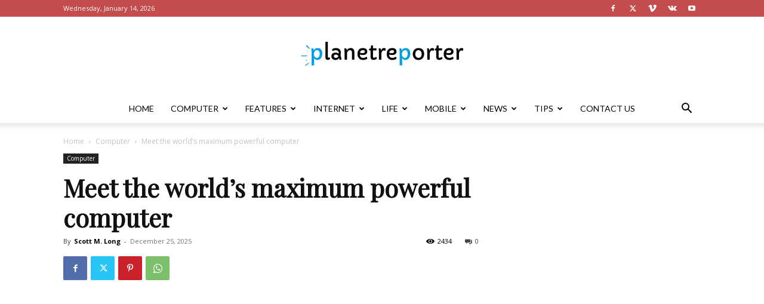

--- FILE ---
content_type: text/html; charset=utf-8
request_url: https://www.google.com/recaptcha/api2/aframe
body_size: 268
content:
<!DOCTYPE HTML><html><head><meta http-equiv="content-type" content="text/html; charset=UTF-8"></head><body><script nonce="H0yHMVTwwdBSMHYuSLeJ8A">/** Anti-fraud and anti-abuse applications only. See google.com/recaptcha */ try{var clients={'sodar':'https://pagead2.googlesyndication.com/pagead/sodar?'};window.addEventListener("message",function(a){try{if(a.source===window.parent){var b=JSON.parse(a.data);var c=clients[b['id']];if(c){var d=document.createElement('img');d.src=c+b['params']+'&rc='+(localStorage.getItem("rc::a")?sessionStorage.getItem("rc::b"):"");window.document.body.appendChild(d);sessionStorage.setItem("rc::e",parseInt(sessionStorage.getItem("rc::e")||0)+1);localStorage.setItem("rc::h",'1769024396840');}}}catch(b){}});window.parent.postMessage("_grecaptcha_ready", "*");}catch(b){}</script></body></html>